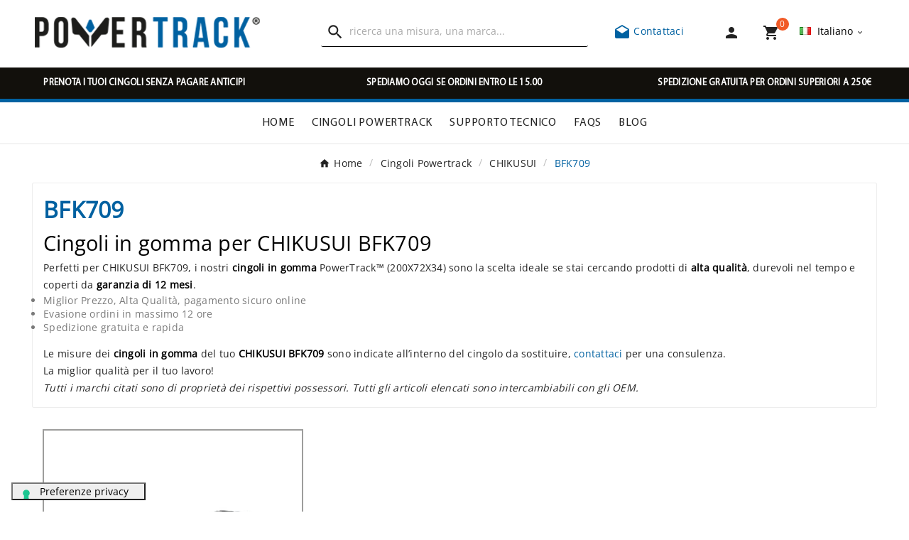

--- FILE ---
content_type: text/html; charset=utf-8
request_url: https://powertrack.shop/it/811-BFK709
body_size: 14480
content:
<!doctype html><html lang="it"><head><script>(function(w,i,g){w[g]=w[g]||[];if(typeof w[g].push=='function')w[g].push(i)})
(window,'GTM-KKLS9FC7','google_tags_first_party');</script><script>(function(w,d,s,l){w[l]=w[l]||[];(function(){w[l].push(arguments);})('set', 'developer_id.dY2E1Nz', true);
		var f=d.getElementsByTagName(s)[0],
		j=d.createElement(s);j.async=true;j.src='/ebs5/';
		f.parentNode.insertBefore(j,f);
		})(window,document,'script','dataLayer');</script><link rel="preload" href="//s2.staticpowertrack.com/themes/v1_bicycle_95_child/assets/fonts/OpenSans/OpenSans-Regular.woff2" as="font" type="font/woff2" crossorigin="anonymous" /><link rel="preload" href="//s2.staticpowertrack.com/themes/v1_bicycle_95_child/assets/fonts/BebasNeue/BebasNeue-Regular.woff2" as="font" type="font/woff2" crossorigin="anonymous" /><link rel="preload" href="//s2.staticpowertrack.com/themes/v1_bicycle_95_child/assets/fonts/Myriad/MYRIADPRO-REGULAR.woff2" as="font" type="font/woff2" crossorigin="anonymous" /><link rel="preload" href="//s2.staticpowertrack.com/themes/v1_bicycle_95_child/assets/css/570eb83859dc23dd0eec423a49e147fe.woff2" as="font" type="font/woff2" crossorigin="anonymous" />    <!-- Meta Pixel Code -->
    <script>
    !function(f,b,e,v,n,t,s)
    {if(f.fbq)return;n=f.fbq=function(){n.callMethod?
    n.callMethod.apply(n,arguments):n.queue.push(arguments)};
    if(!f._fbq)f._fbq=n;n.push=n;n.loaded=!0;n.version='2.0';
    n.queue=[];t=b.createElement(e);t.async=!0;
    t.src=v;s=b.getElementsByTagName(e)[0];
    s.parentNode.insertBefore(t,s)}(window, document,'script',
    'https://connect.facebook.net/en_US/fbevents.js');
    fbq('init', '335002753855246');
    fbq('track', 'PageView');
    </script>
    <noscript><img height="1" width="1" style="display:none"
    src="https://www.facebook.com/tr?id=335002753855246&ev=PageView&noscript=1"
    /></noscript>
    <!-- End Meta Pixel Code -->
    <meta charset="utf-8"><meta http-equiv="x-ua-compatible" content="ie=edge"><script type="application/ld+json">
  {
    "@context": "https://schema.org",
    "@type": "Organization",
    "name" : "PowerTrack",
    "url" : "https://powertrack.shop/it/",
    "logo": {
      "@type": "ImageObject",
      "url":"https://s2.staticpowertrack.com/img/logo-1680500054.jpg"
    }
  }
</script>

<script type="application/ld+json">
  {
    "@context": "https://schema.org",
    "@type": "WebPage",
    "isPartOf": {
      "@type": "WebSite",
      "url":  "https://powertrack.shop/it/",
      "name": "PowerTrack"
    },
    "name": "Cingoli in gomma per CHIKUSUI BFK709 (200X72X34) - Powertrack",
    "url":  "https://powertrack.shop/it/811-BFK709"
  }
</script>


  <script type="application/ld+json">
    {
      "@context": "https://schema.org",
      "@type": "BreadcrumbList",
      "itemListElement": [
                      {
              "@type": "ListItem",
              "position": 1,
              "name": "Home",
              "item": "https://powertrack.shop/it/"
              },                        {
              "@type": "ListItem",
              "position": 2,
              "name": "Cingoli Powertrack",
              "item": "https://powertrack.shop/it/12-cingoli-in-gomma-powertrack"
              },                        {
              "@type": "ListItem",
              "position": 3,
              "name": "CHIKUSUI",
              "item": "https://powertrack.shop/it/802-CHIKUSUI"
              },                        {
              "@type": "ListItem",
              "position": 4,
              "name": "BFK709",
              "item": "https://powertrack.shop/it/811-BFK709"
              }            ]
          }
  </script>
<script type="application/ld+json">
{
	"@context": "https://schema.org",
	"@type": "ItemList",
	"name": "Cingoli in gomma per CHIKUSUI BFK709 (200X72X34) - Powertrack",
	"numberOfItems": 1,
	"itemListElement": [
				{
			"@type": "ListItem",
			"position": 1,
			"name": "Cingoli in gomma per miniescavatori 200x72x34",
			"url": "https://powertrack.shop/it/cingoli-in-gomma-powertrack/2002-Cingoli-in-gomma-per-miniescavatori-200x72x34-0793596792014.html"
			}		]
}
</script>

<title>Cingoli in gomma per CHIKUSUI BFK709 (200X72X34) - Powertrack</title><script data-keepinline="true">
    var ajaxGetProductUrl = '//powertrack.shop/it/module/cdc_googletagmanager/async';
    var ajaxShippingEvent = 1;
    var ajaxPaymentEvent = 1;

/* datalayer */
dataLayer = window.dataLayer || [];
    let cdcDatalayer = {"pageCategory":"category","event":"view_item_list","ecommerce":{"currency":"EUR","items":[{"item_name":"Cingoli in gomma per miniescavatori 200x72x34","item_id":"2002","price":"109.27","price_tax_exc":"109.27","price_tax_inc":"133.31","item_brand":"Powertrack","item_category":"Cingoli Powertrack","item_list_name":"BFK709","item_list_id":"cat_811","index":1,"quantity":1,"google_business_vertical":"retail"}]}};
    dataLayer.push(cdcDatalayer);

/* call to GTM Tag */
(function(w,d,s,l,i){w[l]=w[l]||[];w[l].push({'gtm.start':
new Date().getTime(),event:'gtm.js'});var f=d.getElementsByTagName(s)[0],
j=d.createElement(s),dl=l!='dataLayer'?'&l='+l:'';j.async=true;j.src=
'https://www.googletagmanager.com/gtm.js?id='+i+dl;f.parentNode.insertBefore(j,f);
})(window,document,'script','dataLayer','GTM-KKLS9FC7');

/* async call to avoid cache system for dynamic data */
dataLayer.push({
  'event': 'datalayer_ready'
});
</script><meta name="description" content="Cingoli in gomma PowerTrack per CHIKUSUI BFK709: alta qualità, durabilità garantita 12 mesi. Miglior prezzo e spedizione gratuita. Cingoli intercambiabili con OEM."><meta name="keywords" content="CHIKUSUI, BFK709, cingoli in gomma, PowerTrack, 200X72X34, alta qualità, durabilità, garanzia 12 mesi, miglior prezzo, spedizione gratuita, OEM intercambiabili."><link rel="canonical" href="https://powertrack.shop/it/811-BFK709"><link rel="alternate" href="https://powertrack.shop/it/811-BFK709" hreflang="it"><link rel="alternate" href="https://powertrack.shop/en/811-BFK709" hreflang="en-us"><link rel="alternate" href="https://powertrack.shop/en/811-BFK709" hreflang="x-default"><link rel="alternate" href="https://powertrack.shop/fr/811-BFK709" hreflang="fr-fr"><link rel="alternate" href="https://powertrack.shop/es/811-BFK709" hreflang="es-es"><link rel="alternate" href="https://powertrack.shop/de/811-BFK709" hreflang="de-de"><meta property="og:title" content="Cingoli in gomma per CHIKUSUI BFK709 (200X72X34) - Powertrack" /><meta property="og:description" content="Cingoli in gomma PowerTrack per CHIKUSUI BFK709: alta qualità, durabilità garantita 12 mesi. Miglior prezzo e spedizione gratuita. Cingoli intercambiabili con OEM." /><meta property="og:url" content="https://powertrack.shop/it/811-BFK709" /><meta property="og:site_name" content="PowerTrack" /><meta property="og:type" content="website" /><meta name="viewport" content="width=device-width, initial-scale=1"><link rel="apple-touch-icon" sizes="180x180" href="/apple-touch-icon.png?1680500098"><link rel="icon" type="image/png" sizes="32x32" href="/favicon-32x32.png?1680500098"><link rel="icon" type="image/png" sizes="16x16" href="/favicon-16x16.png?1680500098"><link rel="manifest" href="/site.webmanifest?1680500098"><link rel="mask-icon" href="/safari-pinned-tab.svg?1680500098" color="#5bbad5"><meta name="msapplication-TileColor" content="#da532c"><meta name="theme-color" content="#ffffff"><link rel="stylesheet" href="https://s1.staticpowertrack.com/themes/v1_bicycle_95_child/assets/cache/theme-fbde18112.css" type="text/css" media="all"><link rel="stylesheet" href="//s2.staticpowertrack.com/themes/v1_bicycle_95_child/assets/css/custom_v1_bicycle_95_child.css" type="text/css" media="all"><style>.tvfooter-product-sticky-bottom.sticky{
display:none;
}</style><script>var ASSearchUrl = "https:\/\/powertrack.shop\/it\/module\/pm_advancedsearch4\/advancedsearch4";var TVCMSCUSTOMSETTING_BOTTOM_OPTION = "0";var TVCMSCUSTOMSETTING_DARK_MODE_INPUT = "0";var TVCMSCUSTOMSETTING_HOVER_IMG = "0";var TVCMSCUSTOMSETTING_MAIN_MENU_STICKY = "1";var TVCMSCUSTOMSETTING_PRODUCT_PAGE_BOTTOM_STICKY_STATUS = "0";var TVCMSCUSTOMSETTING_VERTICAL_MENU_OPEN = "0";var TVCMSCUSTOMSETTING_WOW_JS = "0";var TVCMSCUSTOMSETTING_iso_code_country = false;var TVCMSFRONTSIDE_THEME_SETTING_SHOW = "0";var as4_orderBySalesAsc = "Sales: Lower first";var as4_orderBySalesDesc = "Sales: Highest first";var baseDir = "https:\/\/powertrack.shop\/";var getThemeOptionsLink = "https:\/\/powertrack.shop\/it\/module\/tvcmsthemeoptions\/default";var gettvcmsmegamenulink = "https:\/\/powertrack.shop\/it\/module\/tvcmsmegamenu\/default";var gettvcmsspecialproductslink = "https:\/\/powertrack.shop\/it\/module\/tvcmsspecialproducts\/default";var gettvcmstabproductslink = "https:\/\/powertrack.shop\/it\/module\/tvcmstabproducts\/default";var prestashop = {"cart":{"products":[],"totals":{"total":{"type":"total","label":"Totale","amount":0,"value":"0,00\u00a0\u20ac"},"total_including_tax":{"type":"total","label":"Totale (IVA incl.)","amount":0,"value":"0,00\u00a0\u20ac"},"total_excluding_tax":{"type":"total","label":"Totale (IVA escl.)","amount":0,"value":"0,00\u00a0\u20ac"}},"subtotals":{"products":{"type":"products","label":"Totale parziale","amount":0,"value":"0,00\u00a0\u20ac"},"discounts":null,"shipping":{"type":"shipping","label":"Spedizione","amount":0,"value":""},"tax":{"type":"tax","label":"Tasse","amount":0,"value":"0,00\u00a0\u20ac"}},"products_count":0,"summary_string":"0 articoli","vouchers":{"allowed":1,"added":[]},"discounts":[],"minimalPurchase":0,"minimalPurchaseRequired":""},"currency":{"id":1,"name":"Euro","iso_code":"EUR","iso_code_num":"978","sign":"\u20ac"},"customer":{"lastname":"","firstname":"","email":"","birthday":"0000-00-00","newsletter":"0","newsletter_date_add":"0000-00-00 00:00:00","optin":"0","website":null,"company":null,"siret":null,"ape":null,"is_logged":false,"gender":{"type":null,"name":null},"addresses":[]},"language":{"name":"Italiano (Italian)","iso_code":"it","locale":"it-IT","language_code":"it","is_rtl":"0","date_format_lite":"d\/m\/Y","date_format_full":"d\/m\/Y H:i:s","id":1},"page":{"title":"","canonical":"https:\/\/powertrack.shop\/it\/811-BFK709","meta":{"title":"Cingoli in gomma per CHIKUSUI BFK709 (200X72X34) - Powertrack","description":"Cingoli in gomma PowerTrack per CHIKUSUI BFK709: alta qualit\u00e0, durabilit\u00e0 garantita 12 mesi. Miglior prezzo e spedizione gratuita. Cingoli intercambiabili con OEM.","keywords":"CHIKUSUI, BFK709, cingoli in gomma, PowerTrack, 200X72X34, alta qualit\u00e0, durabilit\u00e0, garanzia 12 mesi, miglior prezzo, spedizione gratuita, OEM intercambiabili.","robots":"index"},"page_name":"category","body_classes":{"lang-it":true,"lang-rtl":false,"country-SI":true,"currency-EUR":true,"layout-left-column":true,"page-category":true,"tax-display-disabled":true,"category-id-811":true,"category-BFK709":true,"category-id-parent-802":true,"category-depth-level-4":true},"admin_notifications":[]},"shop":{"name":"PowerTrack","logo":"https:\/\/s2.staticpowertrack.com\/img\/logo-1680500054.jpg","stores_icon":"https:\/\/s2.staticpowertrack.com\/img\/logo_stores.png","favicon":"https:\/\/s2.staticpowertrack.com\/img\/favicon-1.ico"},"urls":{"base_url":"https:\/\/powertrack.shop\/","current_url":"https:\/\/powertrack.shop\/it\/811-BFK709","shop_domain_url":"https:\/\/powertrack.shop","img_ps_url":"https:\/\/s2.staticpowertrack.com\/img\/","img_cat_url":"https:\/\/s1.staticpowertrack.com\/img\/c\/","img_lang_url":"https:\/\/s3.staticpowertrack.com\/img\/l\/","img_prod_url":"https:\/\/s2.staticpowertrack.com\/img\/p\/","img_manu_url":"https:\/\/s3.staticpowertrack.com\/img\/m\/","img_sup_url":"https:\/\/s1.staticpowertrack.com\/img\/su\/","img_ship_url":"https:\/\/s3.staticpowertrack.com\/img\/s\/","img_store_url":"https:\/\/s1.staticpowertrack.com\/img\/st\/","img_col_url":"https:\/\/s3.staticpowertrack.com\/img\/co\/","img_url":"https:\/\/s3.staticpowertrack.com\/themes\/v1_bicycle_95_child\/assets\/img\/","css_url":"https:\/\/s1.staticpowertrack.com\/themes\/v1_bicycle_95_child\/assets\/css\/","js_url":"https:\/\/s1.staticpowertrack.com\/themes\/v1_bicycle_95_child\/assets\/js\/","pic_url":"https:\/\/s2.staticpowertrack.com\/upload\/","pages":{"address":"https:\/\/powertrack.shop\/it\/indirizzo","addresses":"https:\/\/powertrack.shop\/it\/indirizzi","authentication":"https:\/\/powertrack.shop\/it\/login","cart":"https:\/\/powertrack.shop\/it\/carrello","category":"https:\/\/powertrack.shop\/it\/index.php?controller=category","cms":"https:\/\/powertrack.shop\/it\/index.php?controller=cms","contact":"https:\/\/powertrack.shop\/it\/contatti","discount":"https:\/\/powertrack.shop\/it\/buoni-sconto","guest_tracking":"https:\/\/powertrack.shop\/it\/tracciatura-ospite","history":"https:\/\/powertrack.shop\/it\/cronologia-ordini","identity":"https:\/\/powertrack.shop\/it\/dati-personali","index":"https:\/\/powertrack.shop\/it\/","my_account":"https:\/\/powertrack.shop\/it\/account","order_confirmation":"https:\/\/powertrack.shop\/it\/conferma-ordine","order_detail":"https:\/\/powertrack.shop\/it\/dettaglio-ordine","order_follow":"https:\/\/powertrack.shop\/it\/segui-ordine","order":"https:\/\/powertrack.shop\/it\/ordine","order_return":"https:\/\/powertrack.shop\/it\/index.php?controller=order-return","order_slip":"https:\/\/powertrack.shop\/it\/buono-ordine","pagenotfound":"https:\/\/powertrack.shop\/it\/pagina-non-trovata","password":"https:\/\/powertrack.shop\/it\/recupero-password","pdf_invoice":"https:\/\/powertrack.shop\/it\/index.php?controller=pdf-invoice","pdf_order_return":"https:\/\/powertrack.shop\/it\/index.php?controller=pdf-order-return","pdf_order_slip":"https:\/\/powertrack.shop\/it\/index.php?controller=pdf-order-slip","prices_drop":"https:\/\/powertrack.shop\/it\/offerte","product":"https:\/\/powertrack.shop\/it\/index.php?controller=product","search":"https:\/\/powertrack.shop\/it\/ricerca","sitemap":"https:\/\/powertrack.shop\/it\/mappa-del-sito","stores":"https:\/\/powertrack.shop\/it\/negozi","supplier":"https:\/\/powertrack.shop\/it\/fornitori","register":"https:\/\/powertrack.shop\/it\/login?create_account=1","order_login":"https:\/\/powertrack.shop\/it\/ordine?login=1"},"alternative_langs":{"it":"https:\/\/powertrack.shop\/it\/811-BFK709","en-us":"https:\/\/powertrack.shop\/en\/811-BFK709","fr-fr":"https:\/\/powertrack.shop\/fr\/811-BFK709","es-es":"https:\/\/powertrack.shop\/es\/811-BFK709","de-de":"https:\/\/powertrack.shop\/de\/811-BFK709"},"theme_assets":"\/themes\/v1_bicycle_95_child\/assets\/","actions":{"logout":"https:\/\/powertrack.shop\/it\/?mylogout="},"no_picture_image":{"bySize":{"side_product_default":{"url":"https:\/\/s1.staticpowertrack.com\/img\/p\/default-side_product_default.jpg","width":86,"height":86},"small_default":{"url":"https:\/\/s2.staticpowertrack.com\/img\/p\/default-small_default.jpg","width":98,"height":98},"cart_default":{"url":"https:\/\/s1.staticpowertrack.com\/img\/p\/default-cart_default.jpg","width":125,"height":125},"add_cart_def":{"url":"https:\/\/s1.staticpowertrack.com\/img\/p\/default-add_cart_def.jpg","width":200,"height":200},"sp_pd_main_img":{"url":"https:\/\/s2.staticpowertrack.com\/img\/p\/default-sp_pd_main_img.jpg","width":365,"height":225},"pd_custom":{"url":"https:\/\/s2.staticpowertrack.com\/img\/p\/default-pd_custom.jpg","width":452,"height":452},"home_default":{"url":"https:\/\/s3.staticpowertrack.com\/img\/p\/default-home_default.jpg","width":513,"height":513},"medium_default":{"url":"https:\/\/s2.staticpowertrack.com\/img\/p\/default-medium_default.jpg","width":513,"height":513},"pd4_def":{"url":"https:\/\/s3.staticpowertrack.com\/img\/p\/default-pd4_def.jpg","width":724,"height":724},"large_default":{"url":"https:\/\/s1.staticpowertrack.com\/img\/p\/default-large_default.jpg","width":800,"height":800}},"small":{"url":"https:\/\/s1.staticpowertrack.com\/img\/p\/default-side_product_default.jpg","width":86,"height":86},"medium":{"url":"https:\/\/s2.staticpowertrack.com\/img\/p\/default-pd_custom.jpg","width":452,"height":452},"large":{"url":"https:\/\/s1.staticpowertrack.com\/img\/p\/default-large_default.jpg","width":800,"height":800},"legend":""}},"configuration":{"display_taxes_label":false,"display_prices_tax_incl":false,"is_catalog":false,"show_prices":true,"opt_in":{"partner":false},"quantity_discount":{"type":"discount","label":"Sconto unit\u00e0"},"voucher_enabled":1,"return_enabled":0},"field_required":[],"breadcrumb":{"links":[{"title":"Home","url":"https:\/\/powertrack.shop\/it\/"},{"title":"Cingoli Powertrack","url":"https:\/\/powertrack.shop\/it\/12-cingoli-in-gomma-powertrack"},{"title":"CHIKUSUI","url":"https:\/\/powertrack.shop\/it\/802-CHIKUSUI"},{"title":"BFK709","url":"https:\/\/powertrack.shop\/it\/811-BFK709"}],"count":4},"link":{"protocol_link":"https:\/\/","protocol_content":"https:\/\/"},"time":1769241444,"static_token":"8f39ab9ffadde3f746265a7f079dc746","token":"3b1db80f6129235cab7388091b9b4b4b","debug":false,"modules":{"powertrackmodulevarious":null}};var static_token = "8f39ab9ffadde3f746265a7f079dc746";var tvMainSmartSpeed = "600";var tvcms_base_dir = "https:\/\/powertrack.shop\/";var tvcms_setting = true;var tvthemename = "v1_bicycle_95_child";</script><script>
                var jprestaUpdateCartDirectly = 1;
                var jprestaUseCreativeElements = 0;
                </script><script>
pcRunDynamicModulesJs = function() {
// Autoconf - 2025-04-05T15:51:32+00:00
// blockwishlist
if (typeof productsAlreadyTagged != 'undefined') {
    productsAlreadyTagged.forEach(function(product) {
        let selector = `[data-id-product="${product.id_product}"] .wishlist-button-add`;
        let elements = document.querySelectorAll(selector); 
        elements.forEach(function(element) {
            if (element && element.__vue__) {
                element.__vue__.toggleCheck();
                element.__vue__.idList = parseInt(product.id_wishlist);
            }
        });
    });
}
// productcomments
if ($.fn.rating) $('input.star').rating();
if ($.fn.rating) $('.auto-submit-star').rating();
if ($.fn.fancybox) $('.open-comment-form').fancybox({'hideOnContentClick': false});
// ps_shoppingcart
// Cart is refreshed from HTML to be faster
};</script><script type="text/javascript">
                var cart_url = '//powertrack.shop/it/carrello?action=show';
        </script>
<link rel="dns-prefetch" href="https://powertrack.shop" /><link rel="preconnect" href="https://s1.staticpowertrack.com/" crossorigin><link rel="preconnect" href="https://s2.staticpowertrack.com/" crossorigin><link rel="preconnect" href="https://s3.staticpowertrack.com/" crossorigin><link rel="preconnect" href="https://images.staticpowertrack.com/" crossorigin><link as="style" rel="stylesheet preload" type="text/css" href="//s2.staticpowertrack.com/themes/v1_bicycle_95_child/assets/css/material-fonts.css" /><link as="style" rel="stylesheet preload" type="text/css" href="//s2.staticpowertrack.com/themes/v1_bicycle_95_child/assets/css/poppins.css" />
</head><body id="category" class="lang-it country-si currency-eur layout-left-column page-category tax-display-disabled category-id-811 category-bfk709 category-id-parent-802 category-depth-level-4 text1-dark  text2-dark"  data-mouse-hover-img='0' data-menu-sticky='1'><!-- Google Tag Manager (noscript) -->
<noscript><iframe src="https://www.googletagmanager.com/ns.html?id=GTM-KKLS9FC7"
height="0" width="0" style="display:none;visibility:hidden"></iframe></noscript>
<!-- End Google Tag Manager (noscript) -->
<main><div class="tv-main-div " ><header id="header">    <div class="tvcmsdesktop-top-header-wrapper header-2" data-header-layout="2"><div class='tvheader-offer-wrapper tvforce-hide'></div><div class='container-fluid tvcmsdesktop-top-second hidden-md-down'><div class="container"><div class="row tvcmsdesktop-top-header-box"><div class='col-lg-4 col-md-4 col-xl-4 col-sm-12 tvcms-header-logo-wrapper'><div class="hidden-sm-down tvcms-header-logo" id="tvcmsdesktop-logo"><div class="tv-header-logo"><a href="https://powertrack.shop/it/"><img class="logo img-responsive" src="https://s2.staticpowertrack.com/img/logo-1680500054.jpg" alt="PowerTrack" width="321" height="43" style="width: 321px; aspect-ratio: 321 / 43"></a></div></div></div><div class="col-lg-4 col-md-4 col-xl-4 col-sm-12 tvcmsheader-search"><div class='tvcmssearch-wrapper' id="_desktop_search">    <div class="search-widget tvcmsheader-search" data-search-controller-url="//powertrack.shop/it/ricerca"><div class="tvsearch-top-wrapper"><div class="tvheader-sarch-display"><div class="tvheader-search-display-icon"><div class="tvsearch-open"><i class='material-icons'>&#xe8b6;</i></div><div class="tvsearch-close"><i class='material-icons'>&#xe5cd;</i></div></div></div><div class="tvsearch-header-display-wrappper tvsearch-header-display-full"><form method="get" action="//powertrack.shop/it/ricerca"><input type="hidden" name="controller" value="search" /><div class="tvheader-top-search-wrapper"><button type="submit" class="tvheader-search-btn" aria-label="Search"><i class='material-icons'>&#xe8b6;</i></button></div><div class="tvheader-top-search"><div class="tvheader-top-search-wrapper-info-box"><input type="text" name="s" class='tvcmssearch-words' placeholder="ricerca una misura, una marca..." aria-label="Ricerca" autocomplete="off" /></div></div></form><div class='tvsearch-result'></div></div></div></div></div></div><div class="col-lg-4 col-md-4 col-xl-4 col-sm-12 tvcmsheader-nav-right"><div class="phone-block"><a href="https://powertrack.shop/it/contatti" title="Contattaci"><i class="material-icons">&#xe151;</i> Contattaci</a></div><div class="tv-contact-account-cart-wrapper"><div id='tvcmsdesktop-account-button'><div class="tv-header-account tv-account-wrapper tvcms-header-myaccount"><button class="btn-unstyle tv-myaccount-btn tv-myaccount-btn-desktop" name="User Icon" aria-label="User Icon"><a href="https://powertrack.shop/it/account" class="tvmyccount"><i class="material-icons">&#xe7fd;</i></a></button><ul class="dropdown-menu tv-account-dropdown tv-dropdown"><li class="tvcms-signin"><div id="dyn69747b647b9fe" class="dynhook pc_displayNavCustomerSignInBlock_19" data-module="19" data-hook="displayNavCustomerSignInBlock" data-hooktype="w" data-hookargs=""><div class="loadingempty"></div><div id="tvcmsdesktop-user-info" class="tvcms-header-sign user-info tvheader-sign"><a href="https://powertrack.shop/it/account" class="tvhedaer-sign-btn" title="Log into your customer account" rel="nofollow"><i class="material-icons">&#xe7fd;</i><span class="tvhedaer-sign-span">Accedi</span></a></div></div></li><li class="ttvcms-wishlist-icon"></li><li class="tvheader-compare"></li><li class="tvheader-currency"></li></ul></div></div><div id="_desktop_cart_manage" class="tvcms-header-cart"><div id="_desktop_cart"><div class="blockcart cart-preview inactive tv-header-cart" data-refresh-url="//powertrack.shop/it/module/ps_shoppingcart/ajax"><div class="tvheader-cart-wrapper "><div class='tvheader-cart-btn-wrapper'><a rel="nofollow" href="JavaScript:void(0);" data-url='//powertrack.shop/it/carrello?action=show' title='Carrello'><div class="tvcart-icon-text-wrapper"><div class="tv-cart-icon tvheader-right-icon tv-cart-icon-main"><i class="material-icons shopping-cart">&#xe8cc;</i></div><div class="tv-cart-cart-inner"><span class="cart-products-count">0</span></div></div></a></div><div class="ttvcmscart-show-dropdown-right"><div class="ttvcart-no-product"><div class="ttvcart-close-title-count tdclose-btn-wrap"><button class="ttvclose-cart"></button><div class="ttvcart-top-title"><div class="cart_title">Carrello</div></div><div class="ttvcart-counter"><span class="ttvcart-products-count">0</span></div></div><div class='ttvcart-no-product-label'>Il tuo carrello è vuoto<div class="linksCartBtt"><a href="https://powertrack.shop/it/12-cingoli-in-gomma-powertrack">Cingoli in gomma</a><a class="help" href="https://powertrack.shop/it/contatti">Supporto</a><a class="help" href="/it/faqs">FAQ</a></div></div></div></div><!-- Start DropDown header cart --></div></div></div></div></div><div id="tvcmsdesktop-language-selector" class="tvcms-header-language tvheader-language-wrapper"><div class="tvheader-language-btn-wrapper"><button class="btn-unstyle tv-language-btn"> <img class="lang-flag tv-img-responsive" src="https://s3.staticpowertrack.com/img/l/1.jpg" alt="Italiano" height="11" width="16" /> <span class="tv-language-span">Italiano</span><i class="material-icons expand-more">&#xe313;</i></button><ul class="tv-language-dropdown tv-dropdown"><li class="current" > <a href="https://powertrack.shop/it/811-BFK709" title='Italiano'> <img class="lang-flag tv-img-responsive" src="https://s3.staticpowertrack.com/img/l/1.jpg" alt="Italiano" height="11" width="16" /> <span>Italiano</span></a></li><li > <a href="https://powertrack.shop/en/811-BFK709" title='English'> <img class="lang-flag tv-img-responsive" src="https://s3.staticpowertrack.com/img/l/2.jpg" alt="English" height="11" width="16" /> <span>English</span></a></li><li > <a href="https://powertrack.shop/fr/811-BFK709" title='Français'> <img class="lang-flag tv-img-responsive" src="https://s3.staticpowertrack.com/img/l/3.jpg" alt="Français" height="11" width="16" /> <span>Français</span></a></li><li > <a href="https://powertrack.shop/es/811-BFK709" title='Español'> <img class="lang-flag tv-img-responsive" src="https://s3.staticpowertrack.com/img/l/4.jpg" alt="Español" height="11" width="16" /> <span>Español</span></a></li><li > <a href="https://powertrack.shop/de/811-BFK709" title='Deutsch'> <img class="lang-flag tv-img-responsive" src="https://s3.staticpowertrack.com/img/l/5.jpg" alt="Deutsch" height="11" width="16" /> <span>Deutsch</span></a></li></ul></div></div></div></div></div></div><div class="tvcms-header-menu-offer-wrapper tvcmsheader-sticky"><div class="position-static tvcms-header-menu"><div class='tvcmsmain-menu-wrapper'>    <div class="container-fluid mt-5 back-news">
        <div class="row">
                                                    				<div class="col-md-4 col-sm-12 col-xs-12 news-scroll news-1">
					<p>PRENOTA I TUOI CINGOLI SENZA PAGARE ANTICIPI</p>
				</div>
            				<div class="col-md-4 col-sm-12 col-xs-12 news-scroll news-2">
					<p>SPEDIAMO OGGI SE ORDINI ENTRO LE 15.00</p>
				</div>
            				<div class="col-md-4 col-sm-12 col-xs-12 news-scroll news-3">
					<p>SPEDIZIONE GRATUITA PER ORDINI SUPERIORI A 250€</p>
				</div>
                    </div>
    </div>
<div id='tvdesktop-megamenu'><div class="container_tv_megamenu"><div id="tv-menu-horizontal" class="tv-menu-horizontal clearfix"><ul class="menu-content"><li class="tvmega-menu-title">Mega Menu</li><li class="level-1 "><a href="https://powertrack.shop/it/"><span>Home</span></a><span class="icon-drop-mobile"></span></li><li class="level-1 "><a href="https://powertrack.shop/it/12-cingoli-in-gomma-powertrack"><span>Cingoli Powertrack</span></a><span class="icon-drop-mobile"></span></li><li class="level-1 "><a href="https://powertrack.shop/it/content/9-supporto-tecnico"><span>Supporto Tecnico</span></a><span class="icon-drop-mobile"></span></li><li class="level-1 "><a href="/it/faqs"><span>FAQs</span></a><span class="icon-drop-mobile"></span></li><li class="level-1 "><a href="/it/blog"><span>BLOG</span></a><span class="icon-drop-mobile"></span></li></ul></div></div></div></div><div class="tvcmsdesktop-contact tvforce-hide"><div id="_desktop_contact_link" class=""><div id="contact-link"><a href="https://powertrack.shop/it/contatti" title="Contattaci"><span>Contattaci</span></a></div></div></div></div></div></div>    <div id='tvcms-mobile-view-header' class="hidden-lg-up tvheader-mobile-layout mh1 mobile-header-1" data-header-mobile-layout="1"><div class="tvcmsmobile-top-wrapper"><div class='tvmobileheader-offer-wrapper col-sm-12'></div></div><div class='tvcmsmobile-header-menu-offer-text tvcmsheader-sticky'><div class="tvcmsmobile-header-menu col-sm-1 col-xs-2"><div class="tvmobile-sliderbar-btn"><a href="JavaScript:void(0);" title=""><i class='material-icons'>&#xe5d2;</i></a></div><div class="tvmobile-slidebar"><div class="tvmobile-dropdown-close"><a href=""><i class='material-icons'>&#xe14c;</i></a></div><div id='tvmobile-megamenu'></div><div class="tvcmsmobile-contact"></div><div id='tvmobile-lang'></div><div id='tvmobile-curr'></div></div></div><div class="tvcmsmobile-header-logo-right-wrapper col-md-4 col-sm-12"><div id='tvcmsmobile-header-logo'></div></div><div class="col-sm-7 col-xs-10 tvcmsmobile-cart-acount-text"><div id="tvcmsmobile-account-button"></div><div id="tvmobile-cart"></div></div></div><div class='tvcmsmobile-header-search-logo-wrapper'><div class="tvcmsmobile-header-search col-md-12 col-sm-12"><div id="tvcmsmobile-search"></div></div></div>    <div class="container-fluid mt-5 back-news">
        <div class="row">
                                                    				<div class="col-md-4 col-sm-12 col-xs-12 news-scroll news-1">
					<p>PRENOTA I TUOI CINGOLI SENZA PAGARE ANTICIPI</p>
				</div>
            				<div class="col-md-4 col-sm-12 col-xs-12 news-scroll news-2">
					<p>SPEDIAMO OGGI SE ORDINI ENTRO LE 15.00</p>
				</div>
            				<div class="col-md-4 col-sm-12 col-xs-12 news-scroll news-3">
					<p>SPEDIZIONE GRATUITA PER ORDINI SUPERIORI A 250€</p>
				</div>
                    </div>
    </div>
</div></header><aside id="notifications"><div class="container"></div></aside><div id="wrapper"><div id="wrappertop"></div><div class=" container  tv-left-layout"><nav data-depth="4" class="breadcrumb"><ol itemscope itemtype="http://schema.org/BreadcrumbList"><li itemprop="itemListElement" itemscope itemtype="http://schema.org/ListItem"><a itemprop="item" href="https://powertrack.shop/it/"><span itemprop="name">Home</span></a><meta itemprop="position" content="1"></li><li itemprop="itemListElement" itemscope itemtype="http://schema.org/ListItem"><a itemprop="item" href="https://powertrack.shop/it/12-cingoli-in-gomma-powertrack"><span itemprop="name">Cingoli Powertrack</span></a><meta itemprop="position" content="2"></li><li itemprop="itemListElement" itemscope itemtype="http://schema.org/ListItem"><a itemprop="item" href="https://powertrack.shop/it/802-CHIKUSUI"><span itemprop="name">CHIKUSUI</span></a><meta itemprop="position" content="3"></li><li itemprop="itemListElement" itemscope itemtype="http://schema.org/ListItem"><a itemprop="item" href="https://powertrack.shop/it/811-BFK709"><span itemprop="name">BFK709</span></a><meta itemprop="position" content="4"></li></ol></nav><div class="row"><div id="left-column" class="col-xl-2 col-lg-12 col-md-12 col-sm-12 col-xs-12 tv-left-right-panel-hide"><div class="theiaStickySidebar"><div class='tvleft-column-remove'><div class="tvleft-column-close-btn"></div></div></div></div><div id="content-wrapper" class="left-column  col-xl-12 col-lg-12 col-md-12 col-sm-12 col-xs-12 "><div id="main"><div class="block-category card card-block clearfix tv-category-block-wrapper"><div class="tv-all-page-main-title-wrapper"><div class="tv-all-page-main-title">BFK709</div></div><div id="category-description" class="text-muted"><h1>Cingoli in gomma per CHIKUSUI BFK709</h1><p>Perfetti per CHIKUSUI BFK709, i nostri <strong>cingoli in gomma</strong> PowerTrack&#8482; (200X72X34) sono la scelta ideale se stai cercando prodotti di <strong>alta qualità</strong>, durevoli nel tempo e coperti da <strong>garanzia di 12 mesi</strong>.</p><ul><li>Miglior Prezzo, Alta Qualità, pagamento sicuro online</li><li>Evasione ordini in massimo 12 ore</li><li>Spedizione gratuita e rapida</li></ul><p>Le misure dei <strong>cingoli in gomma</strong> del tuo <strong>CHIKUSUI BFK709</strong> sono indicate all’interno del cingolo da sostituire, <a href="/it/contatti" title="contattaci">contattaci</a> per una consulenza.</p><p>La miglior qualità per il tuo lavoro!</p><p><em>Tutti i marchi citati sono di proprietà dei rispettivi possessori. Tutti gli articoli elencati sono intercambiabili con gli OEM.</em></p></div></div><div class="container-fluid" style="margin-top:20px"><div class="row"></div></div><div id="products" class="grid"><div>    </div><div ></div><div><div id="js-product-list" class="tvall-block-box-shadows"><div class="tvgrid-list-view-product"><div class="products"><article class="item  product-miniature js-product-miniature col-xl-3 col-lg-4 col-md-6 col-sm-6 col-xs-12 tv-grid-list-wrapper-info-box tvall-product-wrapper-info-box" data-id-product="2002" data-id-product-attribute="0"><div class="thumbnail-container">	<div class="tvproduct-wrapper grid"><div class="tvproduct-image"><a href="https://powertrack.shop/it/cingoli-in-gomma-powertrack/2002-Cingoli-in-gomma-per-miniescavatori-200x72x34-0793596792014.html" class="thumbnail product-thumbnail" itemprop="url"><img src="https://images.staticpowertrack.com/MRcUFOnyQzWJEWVKARY38w/cfe19d75-b1eb-437a-1a99-a300862a4900/listing"alt="Cingolo in gomma 200X72X34"class="tvproduct-defult-img tv-img-responsive"height="256px"width="256px"loading="lazy"></a><ul class="tvproduct-flags tvproduct-online-new-wrapper"></ul><ul class="tvproduct-flags tvproduct-sale-pack-wrapper"></ul><div class="tvproduct-btn-color"><div class='tvproduct-hover-btn'><div class=" tvproduct-quick-btn"><a class="quick-view" href="#" data-link-action="quickview" data-toggle="tvtooltip" data-placement="top" data-html="true" title="Visualizzazione veloce" data-original-title="Visualizzazione veloce"><div class="tvproduct-quick-icon"><i class="material-icons search">&#xe417;</i></div></a></div></div></div></div><div class="tvproduct-info-box-wrapper"><div class="product-description"><div class="tvproduct-name product-title"><a href="https://powertrack.shop/it/cingoli-in-gomma-powertrack/2002-Cingoli-in-gomma-per-miniescavatori-200x72x34-0793596792014.html"><h2>Cingoli in gomma per miniescavatori 200x72x34</h2></a></div><div class="tv-product-price tvproduct-name-price-wrapper" onclick="goToProduct(this);";><div class="product-price-and-shipping"><div class="row_prod_warranty">
					GARANZIA 12 MESI
</div>
<span class="price">109,27 €</span>   <div class="rowPriceCoppia">
        <div class="dib"><div class="qtCoppia">x2</div></div>
                <div class="dib"><div class='barr'>218,54 €</div></div>
        <div class="dib">207,61 €</div>
        <div class="taxLabel">
                         IVA escl.
                   </div>
    </div>
</div></div></div></div></div>
</div><div class="tvproduct-cart-btn"><form action="https://powertrack.shop/it/carrello" method="post"><input type="hidden" name="id_product" value="2002"><input type="hidden" name="qty" value="1"><input type="hidden" name="token" value="8f39ab9ffadde3f746265a7f079dc746"><button data-button-action="add-to-cart" type="submit" class="btn add-to-cart tvproduct-add-to-cart tvproduct-out-of-stock disable" disabled data-toggle="tvtooltip" data-placement="top" data-html="true" data-original-title="Non disponibile"><span class="tvproduct-add-to-cart-label">Non disponibile</span></button></form></div></article></div></div><nav class="pagination tvcms-all-pagination"><div class="col-md-6 tv-pagination-result pl-0" ><div class="tv-pagination-content">Visualizzati 1-1 su 1 articoli</div></div><div class="col-md-6 tv-pagination-number pr-0"></div></nav></div></div><div id="js-product-list-bottom"><div id="js-product-list-bottom"></div></div></div></div></div></div><div class="half-wrapper-backdrop"></div></div></div><footer id="footer"><div class="footer-container tvcmsfooter-background-image footer-4" data-footer-layout="4" > <div class="container tvfooter-logo-link-wrapper"><div class='tvfooter-storelogo-imformation row'><div class="tvfooter-storelogo-weapper col-xl-3 col-lg-3 col-md-12 links"><div class="tvfooter-storelogo-inner clearfix">	<div class='tvfooter-about-logo-wrapper tvfooter-logo-block'><div class='tvfooter-img-block'><img src="https://s1.staticpowertrack.com/modules/tvcmsfooterlogo/views/img/Powertrack-logo.png" alt="Powertrack" height="43" width="321" class="tv-img-responsive" loading="lazy"/></div><div class='tvfooter-logo-desc'><br /><br />&bull; Cingoli in gomma di alta qualità per miniescavatori al miglior prezzo<br /><br />&bull; 80+ diversi Brand a catalogo<br /><br />&bull; Spedizioni GRATUITE e spedizioni EXPRESS 24/48h</div></div></div></div><div class="tvfooter-links-wrapper col-xl-3 col-lg-3 col-md-12 links"><div class="col-xl-2 col-lg-2 col-md-12 tvfooter-account-link"><div class="tvfooter-account-wrapper"><div class="tvfooter-title-wrapper" data-target="#footer_sub_menu_link" data-toggle="collapse"><span class="tvfooter-title">INFORMAZIONI</span><span class="float-xs-right tvfooter-toggle-icon-wrapper navbar-toggler collapse-icons tvfooter-toggle-icon"><i class="material-icons add">&#xE313;</i><i class="material-icons remove">&#xE316;</i></span></div><ul id="footer_sub_menu_link" class="collapse tvfooter-link-wrapper"><li><a id="link-cms-page-5-3" class="cms-page-link" href="https://powertrack.shop/it/content/5-pagamento-sicuro" title="Il nostro metodo di pagamento sicuro per l&#039;acquisto online di cingoli in gomma per miniescavatori" >Pagamento sicuro</a></li><li><a id="link-cms-page-1-3" class="cms-page-link" href="https://powertrack.shop/it/content/1-consegna" title="Termini di consegna e spedizione di cingoli in gomma per miniescavatori" >Spedizioni</a></li><li><a id="link-cms-page-3-3" class="cms-page-link" href="https://powertrack.shop/it/content/3-termini-e-condizioni-di-uso" title="I nostri termini e condizioni d&#039;uso per l&#039;acquisto online di cingoli in gomma per escavatori" >Termini e condizioni d&#039;uso</a></li><li><a id="link-cms-page-4-3" class="cms-page-link" href="https://powertrack.shop/it/content/4-chi-siamo" title="Scopri PowerTrack: esperienza pluriennale nella vendita online di cingoli in gomma per miniescavatori. Assistenza dedicata, consegna rapida e garanzia di qualità." >Chi siamo</a></li><li><a id="link-cms-page-9-3" class="cms-page-link" href="https://powertrack.shop/it/content/9-supporto-tecnico" title="Guide tecniche professionali per cingoli in gomma: installazione, manutenzione e ricambi per escavatori e macchine edili. Supporto esperto PowerTrack." >Supporto Tecnico</a></li><li><a id="link-static-page-contact-3" class="cms-page-link" href="https://powertrack.shop/it/contatti" title="Contatta PowerTrack per cingoli in gomma compatibili con oltre 80 marchi di macchine movimento terra. Assistenza tecnica specializzata e spedizione rapida in tutta Europa." >Contattaci</a></li></ul></div></div></div><div class="tvfooter-links-wrapper col-xl-3 col-lg-3 col-md-12 links"><div id="block_myaccount_infos" class="col-xl-2 col-lg-2 col-md-12"><div class="tvfooter-title-wrapper" data-target="#footer_sub_menu_myaccount" data-toggle="collapse"><span class="tvfooter-title">Il mio account</span><span class="float-xs-right tvfooter-toggle-icon-wrapper navbar-toggler collapse-icons tvfooter-toggle-icon"><i class="material-icons add">&#xE313;</i><i class="material-icons remove">&#xE316;</i></span></div><ul id="footer_sub_menu_myaccount" class="collapse account-list footer_account_list"><li><a href="https://powertrack.shop/it/dati-personali" title="Informazioni personali" rel="nofollow">Informazioni personali</a></li><li><a href="https://powertrack.shop/it/cronologia-ordini" title="Ordini" rel="nofollow">Ordini</a></li><li><a href="https://powertrack.shop/it/indirizzi" title="Indirizzi" rel="nofollow">Indirizzi</a></li>
</ul></div></div><div class="tvfooter-links-wrapper col-xl-3 col-lg-3 col-md-12 links">
<div class="block-contact col-md-12 links wrapper">
    <div class="hidden-sm-down_">
        <div class="tvfooter-title-wrapper" data-target="#footer_sub_menu_myaccount" data-toggle="collapse">
            <span class="tvfooter-title">Informazioni negozio</span>
        </div>
        Euro Trading Group S.r.l.<br />Via San Marco 48<br />20121 Milano<br />Milano<br />Italia<br />
        P. IVA: IT09595440968
Cod. Fiscale e Reg. Imp. MI: 09595440968
REA: MI-2100737
Cap. Sociale 30.000€ i.v. <br />
                                    <br>
            <a href="https://powertrack.shop/it/contatti" title="Contattaci">
                <i class="material-icons">&#xe151;</i> Contattaci
            </a>
            </div>
    </div>
<div class="block-social tvcmsfooter-social-icon col-xl-4 col-md-12 col-sm-12"><ul id="footer_sub_menu_social_icon" class="tvfooter-social-icon-wrapper"></ul></div></div></div>    </div><div class="tvfooter-copy-payment-icon-wrapper"><div class="container tvfooter-copy-payment-icon-content"><div class="row tvfooter-copy-payment-icon-inner"><div class='tvcopylink col-xl-4 col-md-12 col-sm-12'><p>&copy; Euro Trading Group</p></div>    <div class="tvfooter-payment-icon-img-block col-xl-8 col-md-12 col-sm-12"><div class="tvfooter-payment-icon-wrapper"><div class="tvfooter-payment-content-block tvfooter-payment-icon"><a href="https://powertrack.shop/it/content/5-pagamento-sicuro" title="Pagamento sicuro"><img src="https://s3.staticpowertrack.com/modules/tvcmspaymenticon/views/img/payment_carriers.svg" alt="Pagamento sicuro" height="25" width="100" class="tv-img-responsive" loading="lazy" style="height: 25px; width: auto; display: block; float: right;" /></a></div></div></div></div></div></div></div></footer></div></main><div class="full-wrapper-backdrop"></div>
<template id="password-feedback">
  <div
    class="password-strength-feedback mt-1"
    style="display: none;"
  >
    <div class="progress-container">
      <div class="progress mb-1">
        <div class="progress-bar" role="progressbar" value="50" aria-valuemin="0" aria-valuemax="100"></div>
      </div>
    </div>
    <script type="text/javascript" class="js-hint-password">
          </script>

    <div class="password-strength-text"></div>
    <div class="password-requirements">
      <p class="password-requirements-length" data-translation="Inserisci una password con un numero di caratteri compreso tra %s e %s ">
        <i class="material-icons">check_circle</i>
        <span></span>
      </p>
      <p class="password-requirements-score" data-translation="Il punteggio minimo deve essere: %s">
        <i class="material-icons">check_circle</i>
        <span></span>
      </p>
    </div>
  </div>
</template>
<script src="https://s3.staticpowertrack.com/themes/core.js" ></script><script src="https://s3.staticpowertrack.com/themes/v1_bicycle_95_child/assets/js/theme.js" ></script><script src="https://s3.staticpowertrack.com/modules/ps_emailalerts/js/mailalerts.js" ></script><script src="https://s2.staticpowertrack.com/modules/tvcmsblogdisplayposts/views/js/front.js" ></script><script src="https://s2.staticpowertrack.com/modules/nexixpay/views/js/front_xpay.js" ></script><script src="https://s1.staticpowertrack.com/modules/nexixpay/views/js/pagodil-sticker.min.js" ></script><script src="https://s3.staticpowertrack.com/modules/pagecache/views/js/pagecache-v9-5-9.js" ></script><script src="https://s2.staticpowertrack.com/modules/tvcmsadvanceblock/views/js/front.js" ></script><script src="https://s2.staticpowertrack.com/modules/tvcmsblogdisplayposts/views/js/front.js" ></script><script src="https://s1.staticpowertrack.com/themes/v1_bicycle_95_child/modules/tvcmscategoryslider/views/js/front.js" ></script><script src="https://s3.staticpowertrack.com/modules/tvcmscustomerservices/views/js/front.js" ></script><script src="https://s3.staticpowertrack.com/modules/tvcmscustomsetting/views/js/owl.js" ></script><script src="https://s3.staticpowertrack.com/modules/tvcmscustomsetting/views/js/slick.min.js" ></script><script src="https://s1.staticpowertrack.com/modules/tvcmscustomsetting/views/js/jquery.storageapi.min.js" ></script><script src="https://s1.staticpowertrack.com/modules/tvcmscustomsetting/views/js/jquery.balance.js" ></script><script src="https://s1.staticpowertrack.com/modules/tvcmscustomsetting/views/js/resize-sensor.min.js" ></script><script src="https://s2.staticpowertrack.com/modules/tvcmscustomsetting/views/js/theia-sticky-sidebar.min.js" ></script><script src="https://s1.staticpowertrack.com/modules/tvcmscustomsetting/views/js/jquery.elevatezoom.min.js" ></script><script src="https://s3.staticpowertrack.com/modules/tvcmscustomsetting/views/js/jquery.countdown.min.js" ></script><script src="https://s3.staticpowertrack.com/modules/tvcmssingleblock/views/js/front.js" ></script><script src="https://s1.staticpowertrack.com/themes/v1_bicycle_95_child/modules/tvcmsslider/views/js/front.js" ></script><script src="https://s3.staticpowertrack.com/modules/tvcmsspecialproducts/views/js/front.js" ></script><script src="https://s3.staticpowertrack.com/themes/v1_bicycle_95_child/modules/tvcmstabproducts/views/js/front.js" ></script><script src="https://s3.staticpowertrack.com/modules/tvcmsthemeoptions/views/js/jquery.minicolors.js" ></script><script src="https://s1.staticpowertrack.com/modules/tvcmsthemeoptions/views/js/bootstrap-toggle.min.js" ></script><script src="https://s2.staticpowertrack.com/modules/tvcmsthemeoptions/views/js/front.js" ></script><script src="https://s3.staticpowertrack.com/modules/powertrackmodulevarious/js/powertrackmodule.js" ></script><script src="https://s3.staticpowertrack.com/modules/cdc_googletagmanager/views/js/ajaxdatalayer.js" ></script><script src="https://s1.staticpowertrack.com/modules/tvcmsmegamenu/views/js/front.js" ></script><script src="https://s3.staticpowertrack.com/themes/v1_bicycle_95_child/modules/transbancaria/views/js/front.js" ></script><script src="https://s3.staticpowertrack.com/js/jquery/ui/jquery-ui.min.js" ></script><script src="https://s3.staticpowertrack.com/js/jquery/plugins/fancybox/jquery.fancybox.js" ></script><script src="https://s1.staticpowertrack.com/modules/ps_searchbar/ps_searchbar.js" ></script><script src="https://s2.staticpowertrack.com/themes/v1_bicycle_95_child/modules/ps_shoppingcart/ps_shoppingcart.js" ></script><script src="https://s3.staticpowertrack.com/modules/tvcmssearch/views/js/tvcmssearch.js" ></script><script src="https://s2.staticpowertrack.com/modules/pm_advancedsearch4/views/js/selectize/selectize.min.js" ></script><script src="https://s1.staticpowertrack.com/modules/pm_advancedsearch4/views/js/jquery.ui.touch-punch.min.js" ></script><script src="https://s1.staticpowertrack.com/modules/pm_advancedsearch4/views/js/jquery.form.js" ></script><script src="https://s2.staticpowertrack.com/themes/v1_bicycle_95_child/modules/pm_advancedsearch4/views/js/pm_advancedsearch.js" ></script><script src="https://s2.staticpowertrack.com/themes/v1_bicycle_95_child/modules/pm_advancedsearch4/views/js/as4_plugin-17.js" ></script><script src="https://s1.staticpowertrack.com/modules/tvcmsblog/views/js/front.js" ></script><script src="https://s2.staticpowertrack.com/modules/tvcmsblog/views/js/validator.min.js" ></script><script src="https://s1.staticpowertrack.com/themes/v1_bicycle_95_child/assets/js/custom.js" ></script><div id="dyn69747b64a5593" class="dynhook pc_hookDisplayBeforeBodyClosingTag_44" data-module="44" data-hook="DisplayBeforeBodyClosingTag" data-hooktype="m" data-hookargs="altern=1^"><div class="loadingempty"></div></div><script type="text/javascript">
var _iub = _iub || [];
_iub.csConfiguration = {"askConsentAtCookiePolicyUpdate":true,"floatingPreferencesButtonDisplay":"bottom-left","perPurposeConsent":true,"siteId":1588529,"cookiePolicyId":94462085,"floatingPreferencesButtonCaption":true,"banner":{"acceptButtonColor":"#0064A0","acceptButtonDisplay":true,"backgroundColor":"#004167A6","backgroundOverlay":true,"brandBackgroundColor":"#0064A0","closeButtonRejects":true,"customizeButtonColor":"#0064A0","customizeButtonDisplay":true,"explicitWithdrawal":true,"fontSizeBody":"11px","fontSizeCloseButton":"11px","listPurposes":true,"logo":"[data-uri]","position":"bottom","rejectButtonColor":"#0064A0","rejectButtonDisplay":true,"showPurposesToggles":true,"textColor":"white"}};
_iub.csLangConfiguration = {"it":{"cookiePolicyId":94462085},"en":{"cookiePolicyId":19911120},"fr":{"cookiePolicyId":47560226},"de":{"cookiePolicyId":87408987},"es":{"cookiePolicyId":20521234}};
</script>
<script type="text/javascript" src="//cs.iubenda.com/sync/1588529.js" defer></script>
<script type="text/javascript" src="//cdn.iubenda.com/cs/iubenda_cs.js" charset="UTF-8" async></script>
			<script type='text/javascript'>
				var iCallback = function(){};

				if('callback' in _iub.csConfiguration) {
					if('onConsentGiven' in _iub.csConfiguration.callback) iCallback = _iub.csConfiguration.callback.onConsentGiven;

					_iub.csConfiguration.callback.onConsentGiven = function() {
						iCallback();

						jQuery('noscript._no_script_iub').each(function (a, b) { var el = jQuery(b); el.after(el.html()); });
					};
				};
			</script></body></html>

--- FILE ---
content_type: text/javascript
request_url: https://s2.staticpowertrack.com/modules/tvcmsblogdisplayposts/views/js/front.js
body_size: 1135
content:
/**
* 2007-2023 PrestaShop
*
* NOTICE OF LICENSE
*
* This source file is subject to the Academic Free License (AFL 3.0)
* that is bundled with this package in the file LICENSE.txt.
* It is also available through the world-wide-web at this URL:
* http://opensource.org/licenses/afl-3.0.php
* If you did not receive a copy of the license and are unable to
* obtain it through the world-wide-web, please send an email
* to license@prestashop.com so we can send you a copy immediately.
*
* DISCLAIMER
*
* Do not edit or add to this file if you wish to upgrade PrestaShop to newer
* versions in the future. If you wish to customize PrestaShop for your
* needs please refer to http://www.prestashop.com for more information.
*
*  @author PrestaShop SA <contact@prestashop.com>
*  @copyright  2007-2023 PrestaShop SA
*  @license    http://opensource.org/licenses/afl-3.0.php  Academic Free License (AFL 3.0)
*  International Registered Trademark & Property of PrestaShop SA
*/

var mobileViewSize  = 991;
var blogHomePageSlider = 767;

$(document).ready(function(){

  // blogHomepageSliderShow();
  // function blogHomepageSliderShow()
  // {
  //   if (blogHomePageSlider >= document.body.clientWidth) {
  //     $('.tvcmsblog-event-home .tvnews-wrapper-info-box').owlCarousel({
  //       loop: false,
  //       dots: false,
  //       nav: false,
  // smartSpeed: tvMainSmartSpeed,
  //       responsive: {
  //         0: { items: 1},
  //         320:{ items: 1, slideBy: 1},
  //         400:{ items: 1, slideBy: 1},
  //         768:{ items: 1, slideBy: 1},
  //         992:{ items: 1, slideBy: 1},
  //         1200:{ items: 1, slideBy: 1},
  //         1600:{ items: 1, slideBy: 1},
  //         1800:{ items: 1, slideBy: 1}
  //       },
  //     });
  //     $('.tvcmsblog-event-home-slider-prev').click(function(e){
  //       e.preventDefault();
  //       $('.tvcmsblog-event-home .owl-nav .owl-prev').trigger('click');
  //     });

  //     $('.tvcmsblog-event-home-slider-next').click(function(e){
  //       e.preventDefault();
  //       $('.tvcmsblog-event-home .owl-nav .owl-next').trigger('click');
  //     });
  //   }
  // }

  leftRightSideSlider();
  function leftRightSideSlider()
  {
    $('.tvcmsblog-left-side .tvnews-wrapper-info-box').owlCarousel({
      loop: false,
      dots: false,
      nav: false,
      smartSpeed: tvMainSmartSpeed,
      responsive: {
        0: { items: 1},
        320:{ items: 1, slideBy: 1},
        400:{ items: 1, slideBy: 1},
        768:{ items: 2, slideBy: 1},
        992:{ items: 2, slideBy: 1},
        1000:{ items: 3, slideBy: 1},
        1199:{ items: 3, slideBy: 1},
        1200:{ items: 1, slideBy: 1},
        1600:{ items: 1, slideBy: 1},
        1800:{ items: 1, slideBy: 1}
      },
    });
    $('.tvblog-left-side-prev').click(function(e){
      e.preventDefault();
      $('.tvnews-wrapper-info-box .owl-nav .owl-prev').trigger('click');
    });

    $('.tvblog-left-side-next').click(function(e){
      e.preventDefault();
      $('.tvnews-wrapper-info-box .owl-nav .owl-next').trigger('click');
    });
  }





   /*************** Start left Right  Product Toggle in Mobile Size ***************************************************/
  // leftRightBlogTitleToggle();
  // $(window).resize(function(){
  //   $('.tvcmsblog-left-side .tvleft-right-title-toggle, .tvleft-right-penal-all-block .tvblog-event-all-block').removeClass('open');
  //   leftRightBlogTitleToggle();
  // });
  // function leftRightBlogTitleToggle()
  // {
  //   $('.tvcmsblog-left-side .tvleft-right-title-toggle').on('click', function(e){
  //     e.preventDefault();
  //     if(document.body.clientWidth <= mobileViewSize){
  //       if($(this).hasClass('open')) {
  //         $(this).removeClass('open');
  //         $(this).parent().parent().find('.tvblog-event-all-block').removeClass('open').stop(false).slideUp(500, "swing");
  //       } else {
  //         $(this).addClass('open');
  //         $(this).parent().parent().find('.tvblog-event-all-block').addClass('open').stop(false).slideDown(500, "swing");
  //       }
  //     }
  //     e.stopPropagation();
  //   });
  // }
  /*************** End left Right  Product Toggle in Mobile Size ***************************************************/



  $('.tvcmsblog-gallery-slider').each(function(){
    var slider_id = $(this).attr('data-slider-id');
    var parent_class = '.tvcmsblog-gallery-slider.'+slider_id;
    $(parent_class +' .tvblog-wrapper-slider').owlCarousel({
      loop: false,
      dots: false,
      nav: false,
      smartSpeed: tvMainSmartSpeed,
      responsive: {
        0: { items: 1},
        320:{ items: 1, slideBy: 1},
        400:{ items: 1, slideBy: 1},
        768:{ items: 1, slideBy: 1},
        992:{ items: 1, slideBy: 1},
        1200:{ items: 1, slideBy: 1},
        1600:{ items: 1, slideBy: 1},
        1800:{ items: 1, slideBy: 1}
      },
    });
    $(parent_class +' .tvcmsblog-gallery-slider-prev').click(function(e){
      e.preventDefault();
      $(parent_class +' .owl-nav .owl-prev').trigger('click');
    });

    $(parent_class + ' .tvcmsblog-gallery-slider-next').click(function(e){
      e.preventDefault();
      $(parent_class +' .owl-nav .owl-next').trigger('click');
    });
  });



  $('.tvcmsblog-video-slider').each(function(){
    var slider_id = $(this).attr('data-slider-id');
    var parent_class = '.tvcmsblog-video-slider.'+slider_id;
    $(parent_class + ' .tvblog-wrapper-slider').owlCarousel({
      loop: false,
      dots: false,
      nav: false,
      smartSpeed: tvMainSmartSpeed,
      responsive: {
        0: { items: 1},
        320:{ items: 1, slideBy: 1},
        400:{ items: 1, slideBy: 1},
        768:{ items: 1, slideBy: 1},
        992:{ items: 1, slideBy: 1},
        1200:{ items: 1, slideBy: 1},
        1600:{ items: 1, slideBy: 1},
        1800:{ items: 1, slideBy: 1}
      },
    });
    $(parent_class + ' .tvblog-video-slider-prev').click(function(e){
      e.preventDefault();
      $(parent_class + ' .owl-nav .owl-prev').trigger('click');
    });

    $(parent_class + ' .tvblog-video-slider-next').click(function(e){
      e.preventDefault();
      $(parent_class + ' .owl-nav .owl-next').trigger('click');
    });
  });

  $(window).resize(function(){
    blogHomePage();
  });

  blogHomePage();
  function blogHomePage()
  {
    if (mobileViewSize <= document.body.clientWidth) {
      $('.tvnews-event-wrapper .tvblog-odd').each(function(){
        $(this).find('.tvnews-event-content-wrapper').insertBefore($(this).find('.tvblog-img-block'));
      });
    } else {
      $('.tvnews-event-wrapper .tvblog-odd').each(function(){
        $(this).find('.tvnews-event-content-wrapper').insertAfter($(this).find('.tvblog-img-block'));
      });
    }
  }
});
